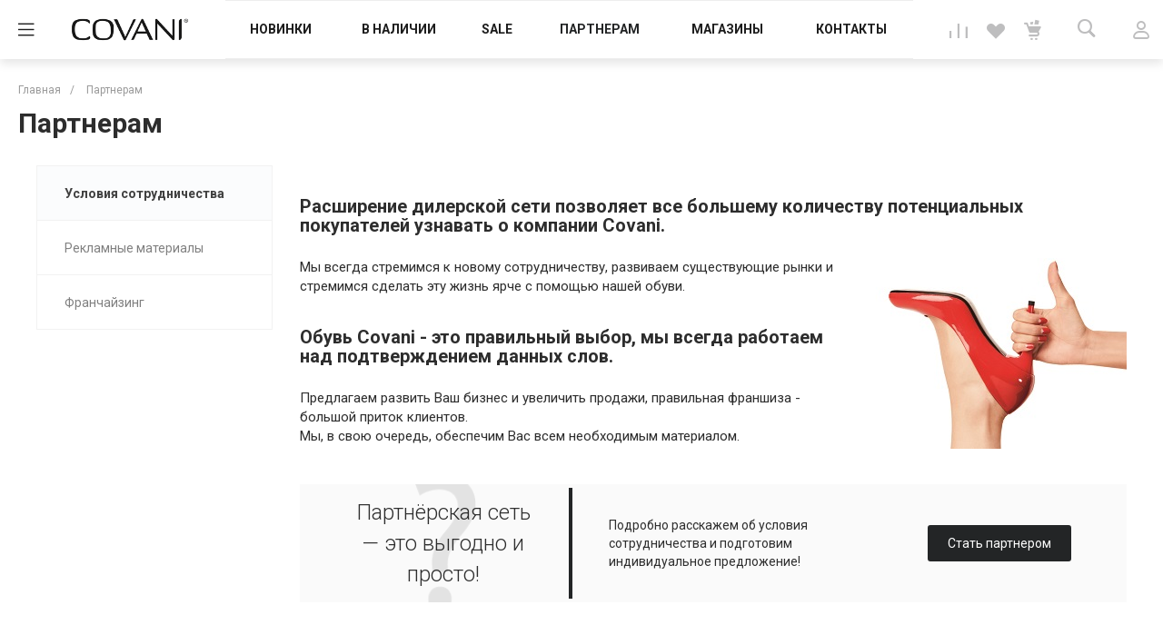

--- FILE ---
content_type: text/css
request_url: http://www.covani-shoes.ru/bitrix/cache/css/s1/covani/page_1b1e45ee596ebf5b81f3c971ae6bb3b5/page_1b1e45ee596ebf5b81f3c971ae6bb3b5_v1.css?16007811932957
body_size: 746
content:


/* Start:/bitrix/templates/covani/components/intec.universe/main.widget/form.6/style.css?15977267072737*/
.widget.c-widget.c-widget-form-5 {
  position: relative;
  z-index: 0;
}
.widget.c-widget.c-widget-form-5 .widget-form {
  background-color: #fafafa;
}
.widget.c-widget.c-widget-form-5 .widget-form[data-borders=rounded] {
  border-radius: 10px;
}
.widget.c-widget.c-widget-form-5 .widget-form-wrapper-2 {
  position: relative;
  overflow: hidden;
}
.widget.c-widget.c-widget-form-5 .widget-form-wrapper-2 > div {
  height: 130px;
  font-size: 0;
  text-align: center;
  white-space: nowrap;
}
.widget.c-widget.c-widget-form-5 .widget-form-title-wrap {
  position: absolute;
  top: 0;
  left: 0;
  width: 280px;
  margin-left: 20px;
}
.widget.c-widget.c-widget-form-5 .widget-form-image {
  position: absolute;
  top: -10px;
  right: 0;
  bottom: -10px;
  left: 0;
  background-size: auto 100%;
  background-repeat: no-repeat;
  background-position: center center;
}
.widget.c-widget.c-widget-form-5 .widget-form-title {
  display: inline-block;
  padding: 10px 0;
  border-right: 4px solid #fff;
}
.widget.c-widget.c-widget-form-5 .widget-form-title-wrapper {
  display: inline-block;
  margin: 0 40px;
  font-size: 24px;
  font-weight: 100;
  vertical-align: middle;
  white-space: normal;
  color: #2e2e2e;
}
.widget.c-widget.c-widget-form-5 .widget-form-description-wrap {
  margin-left: 300px;
  margin-right: 220px;
}
.widget.c-widget.c-widget-form-5 .widget-form-description {
  display: inline-block;
  margin: 0 40px;
  font-size: 14px;
  line-height: 20px;
  vertical-align: middle;
  text-align: left;
  white-space: normal;
  color: #2e2e2e;
}
.widget.c-widget.c-widget-form-5 .widget-form-button-wrap {
  position: absolute;
  top: 0;
  right: 0;
  width: 200px;
  margin-right: 40px;
}
.widget.c-widget.c-widget-form-5 .widget-form-button {
  color: #fff;
}
@media all and (max-width: 900px) {
  .widget.c-widget.c-widget-form-5 .widget-form-description-wrap {
    margin-right: 20px;
  }
  .widget.c-widget.c-widget-form-5 .widget-form-wrapper-2 .widget-form-button-wrap {
    position: relative;
    width: auto;
    margin: 30px 0;
    height: auto;
  }
}
@media all and (max-width: 700px) {
  .widget.c-widget.c-widget-form-5 .widget-form-title-wrap {
    margin: 0;
    position: relative;
    width: auto;
  }
  .widget.c-widget.c-widget-form-5 .widget-form-image {
    bottom: 0;
  }
  .widget.c-widget.c-widget-form-5 .widget-form-title {
    border: none;
  }
  .widget.c-widget.c-widget-form-5 .widget-form-title-wrapper {
    text-align: center;
  }
  .widget.c-widget.c-widget-form-5 .widget-form-wrapper-2 .widget-form-description-wrap {
    margin: 30px 0;
    height: auto;
  }
  .widget.c-widget.c-widget-form-5 .widget-form-description {
    text-align: center;
  }
}

/*# sourceMappingURL=style.css.map */

/* End */
/* /bitrix/templates/covani/components/intec.universe/main.widget/form.6/style.css?15977267072737 */
